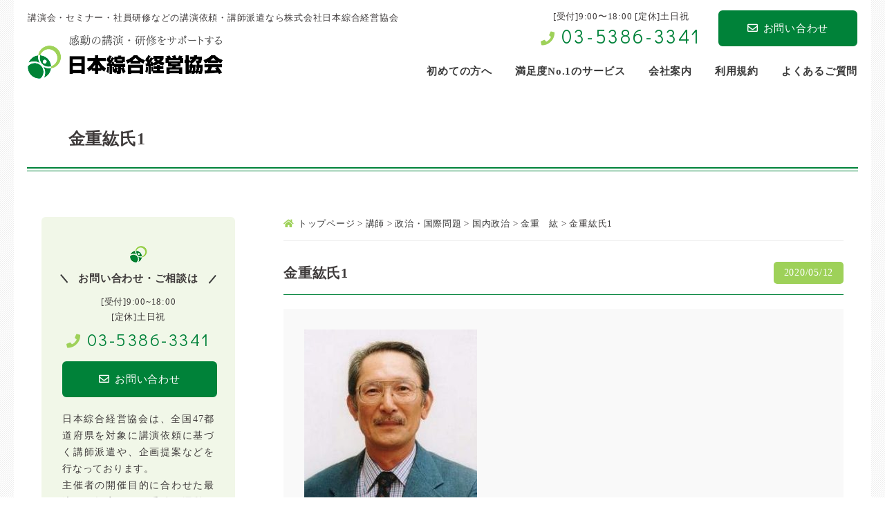

--- FILE ---
content_type: text/html; charset=UTF-8
request_url: https://www.koushihaken.com/member/1205/attachment/%E9%87%91%E9%87%8D%E7%B4%98%E6%B0%8F1/
body_size: 13199
content:
<!doctype html>
<html lang="ja">
<head>
	<meta charset="utf-8">
	
	<meta name="viewport" content="width=device-width,user-scalable=yes">
	<link rel="icon" href="https://www.koushihaken.com/wp-content/themes/sougo-kyoukai/favicon.ico" type="image/x-icon" />
	<link rel="shortcut icon" href="https://www.koushihaken.com/wp-content/themes/sougo-kyoukai/favicon.ico" type="image/x-icon" />

	<!--[if lt IE 9]>
	<script src="//css3-mediaqueries-js.googlecode.com/svn/trunk/css3-mediaqueries.js"></script>
	<![endif]-->

<!-- Google Tag Manager --><script>(function(w,d,s,l,i){w[l]=w[l]||[];w[l].push({'gtm.start':
new Date().getTime(),event:'gtm.js'});var f=d.getElementsByTagName(s)[0],
j=d.createElement(s),dl=l!='dataLayer'?'&l='+l:'';j.async=true;j.src=
'https://www.googletagmanager.com/gtm.js?id='+i+dl;f.parentNode.insertBefore(j,f);
})(window,document,'script','dataLayer','GTM-5JZG3PS');</script>
<!-- End Google Tag Manager -->

	<style>img:is([sizes="auto" i], [sizes^="auto," i]) { contain-intrinsic-size: 3000px 1500px }</style>
	
		<!-- All in One SEO 4.8.1.1 - aioseo.com -->
		<title>金重紘氏1 | 講演依頼、講師派遣なら日本綜合経営協会</title>
	<meta name="robots" content="max-snippet:-1, max-image-preview:large, max-video-preview:-1" />
	<meta name="author" content="nskk"/>
	<link rel="canonical" href="https://www.koushihaken.com/member/1205/attachment/%e9%87%91%e9%87%8d%e7%b4%98%e6%b0%8f1/" />
	<meta name="generator" content="All in One SEO (AIOSEO) 4.8.1.1" />
		<meta property="og:locale" content="ja_JP" />
		<meta property="og:site_name" content="講演依頼、講師派遣なら日本綜合経営協会 | 講演会・セミナー・社員研修などの講演依頼、講師派遣なら株式会社日本綜合経営協会" />
		<meta property="og:type" content="article" />
		<meta property="og:title" content="金重紘氏1 | 講演依頼、講師派遣なら日本綜合経営協会" />
		<meta property="og:url" content="https://www.koushihaken.com/member/1205/attachment/%e9%87%91%e9%87%8d%e7%b4%98%e6%b0%8f1/" />
		<meta property="article:published_time" content="2020-05-12T01:23:42+00:00" />
		<meta property="article:modified_time" content="2020-05-12T01:23:42+00:00" />
		<meta name="twitter:card" content="summary" />
		<meta name="twitter:title" content="金重紘氏1 | 講演依頼、講師派遣なら日本綜合経営協会" />
		<script type="application/ld+json" class="aioseo-schema">
			{"@context":"https:\/\/schema.org","@graph":[{"@type":"BreadcrumbList","@id":"https:\/\/www.koushihaken.com\/member\/1205\/attachment\/%e9%87%91%e9%87%8d%e7%b4%98%e6%b0%8f1\/#breadcrumblist","itemListElement":[{"@type":"ListItem","@id":"https:\/\/www.koushihaken.com\/#listItem","position":1,"name":"\u5bb6","item":"https:\/\/www.koushihaken.com\/","nextItem":{"@type":"ListItem","@id":"https:\/\/www.koushihaken.com\/member\/1205\/attachment\/%e9%87%91%e9%87%8d%e7%b4%98%e6%b0%8f1\/#listItem","name":"\u91d1\u91cd\u7d18\u6c0f1"}},{"@type":"ListItem","@id":"https:\/\/www.koushihaken.com\/member\/1205\/attachment\/%e9%87%91%e9%87%8d%e7%b4%98%e6%b0%8f1\/#listItem","position":2,"name":"\u91d1\u91cd\u7d18\u6c0f1","previousItem":{"@type":"ListItem","@id":"https:\/\/www.koushihaken.com\/#listItem","name":"\u5bb6"}}]},{"@type":"ItemPage","@id":"https:\/\/www.koushihaken.com\/member\/1205\/attachment\/%e9%87%91%e9%87%8d%e7%b4%98%e6%b0%8f1\/#itempage","url":"https:\/\/www.koushihaken.com\/member\/1205\/attachment\/%e9%87%91%e9%87%8d%e7%b4%98%e6%b0%8f1\/","name":"\u91d1\u91cd\u7d18\u6c0f1 | \u8b1b\u6f14\u4f9d\u983c\u3001\u8b1b\u5e2b\u6d3e\u9063\u306a\u3089\u65e5\u672c\u7d9c\u5408\u7d4c\u55b6\u5354\u4f1a","inLanguage":"ja","isPartOf":{"@id":"https:\/\/www.koushihaken.com\/#website"},"breadcrumb":{"@id":"https:\/\/www.koushihaken.com\/member\/1205\/attachment\/%e9%87%91%e9%87%8d%e7%b4%98%e6%b0%8f1\/#breadcrumblist"},"author":{"@id":"https:\/\/www.koushihaken.com\/author\/author1\/#author"},"creator":{"@id":"https:\/\/www.koushihaken.com\/author\/author1\/#author"},"datePublished":"2020-05-12T10:23:42+09:00","dateModified":"2020-05-12T10:23:42+09:00"},{"@type":"Organization","@id":"https:\/\/www.koushihaken.com\/#organization","name":"\u8b1b\u6f14\u4f9d\u983c\u3001\u8b1b\u5e2b\u6d3e\u9063\u306a\u3089\u65e5\u672c\u7d9c\u5408\u7d4c\u55b6\u5354\u4f1a","description":"\u8b1b\u6f14\u4f1a\u30fb\u30bb\u30df\u30ca\u30fc\u30fb\u793e\u54e1\u7814\u4fee\u306a\u3069\u306e\u8b1b\u6f14\u4f9d\u983c\u3001\u8b1b\u5e2b\u6d3e\u9063\u306a\u3089\u682a\u5f0f\u4f1a\u793e\u65e5\u672c\u7d9c\u5408\u7d4c\u55b6\u5354\u4f1a","url":"https:\/\/www.koushihaken.com\/"},{"@type":"Person","@id":"https:\/\/www.koushihaken.com\/author\/author1\/#author","url":"https:\/\/www.koushihaken.com\/author\/author1\/","name":"nskk","image":{"@type":"ImageObject","@id":"https:\/\/www.koushihaken.com\/member\/1205\/attachment\/%e9%87%91%e9%87%8d%e7%b4%98%e6%b0%8f1\/#authorImage","url":"https:\/\/secure.gravatar.com\/avatar\/b96d1e0e56f05ff74110fbfb4ae9e4af5ca2e573b5e1f05aa2c89caea5f39cca?s=96&d=mm&r=g","width":96,"height":96,"caption":"nskk"}},{"@type":"WebSite","@id":"https:\/\/www.koushihaken.com\/#website","url":"https:\/\/www.koushihaken.com\/","name":"\u8b1b\u6f14\u4f9d\u983c\u3001\u8b1b\u5e2b\u6d3e\u9063\u306a\u3089\u65e5\u672c\u7d9c\u5408\u7d4c\u55b6\u5354\u4f1a","description":"\u8b1b\u6f14\u4f1a\u30fb\u30bb\u30df\u30ca\u30fc\u30fb\u793e\u54e1\u7814\u4fee\u306a\u3069\u306e\u8b1b\u6f14\u4f9d\u983c\u3001\u8b1b\u5e2b\u6d3e\u9063\u306a\u3089\u682a\u5f0f\u4f1a\u793e\u65e5\u672c\u7d9c\u5408\u7d4c\u55b6\u5354\u4f1a","inLanguage":"ja","publisher":{"@id":"https:\/\/www.koushihaken.com\/#organization"}}]}
		</script>
		<!-- All in One SEO -->

<link rel='dns-prefetch' href='//yubinbango.github.io' />
<link rel='dns-prefetch' href='//fonts.googleapis.com' />
<link rel='dns-prefetch' href='//use.fontawesome.com' />
<script type="text/javascript">
/* <![CDATA[ */
window._wpemojiSettings = {"baseUrl":"https:\/\/s.w.org\/images\/core\/emoji\/16.0.1\/72x72\/","ext":".png","svgUrl":"https:\/\/s.w.org\/images\/core\/emoji\/16.0.1\/svg\/","svgExt":".svg","source":{"concatemoji":"https:\/\/www.koushihaken.com\/wp-includes\/js\/wp-emoji-release.min.js?ver=d9e083e900f8b1ca4d7dd7fb097856d4"}};
/*! This file is auto-generated */
!function(s,n){var o,i,e;function c(e){try{var t={supportTests:e,timestamp:(new Date).valueOf()};sessionStorage.setItem(o,JSON.stringify(t))}catch(e){}}function p(e,t,n){e.clearRect(0,0,e.canvas.width,e.canvas.height),e.fillText(t,0,0);var t=new Uint32Array(e.getImageData(0,0,e.canvas.width,e.canvas.height).data),a=(e.clearRect(0,0,e.canvas.width,e.canvas.height),e.fillText(n,0,0),new Uint32Array(e.getImageData(0,0,e.canvas.width,e.canvas.height).data));return t.every(function(e,t){return e===a[t]})}function u(e,t){e.clearRect(0,0,e.canvas.width,e.canvas.height),e.fillText(t,0,0);for(var n=e.getImageData(16,16,1,1),a=0;a<n.data.length;a++)if(0!==n.data[a])return!1;return!0}function f(e,t,n,a){switch(t){case"flag":return n(e,"\ud83c\udff3\ufe0f\u200d\u26a7\ufe0f","\ud83c\udff3\ufe0f\u200b\u26a7\ufe0f")?!1:!n(e,"\ud83c\udde8\ud83c\uddf6","\ud83c\udde8\u200b\ud83c\uddf6")&&!n(e,"\ud83c\udff4\udb40\udc67\udb40\udc62\udb40\udc65\udb40\udc6e\udb40\udc67\udb40\udc7f","\ud83c\udff4\u200b\udb40\udc67\u200b\udb40\udc62\u200b\udb40\udc65\u200b\udb40\udc6e\u200b\udb40\udc67\u200b\udb40\udc7f");case"emoji":return!a(e,"\ud83e\udedf")}return!1}function g(e,t,n,a){var r="undefined"!=typeof WorkerGlobalScope&&self instanceof WorkerGlobalScope?new OffscreenCanvas(300,150):s.createElement("canvas"),o=r.getContext("2d",{willReadFrequently:!0}),i=(o.textBaseline="top",o.font="600 32px Arial",{});return e.forEach(function(e){i[e]=t(o,e,n,a)}),i}function t(e){var t=s.createElement("script");t.src=e,t.defer=!0,s.head.appendChild(t)}"undefined"!=typeof Promise&&(o="wpEmojiSettingsSupports",i=["flag","emoji"],n.supports={everything:!0,everythingExceptFlag:!0},e=new Promise(function(e){s.addEventListener("DOMContentLoaded",e,{once:!0})}),new Promise(function(t){var n=function(){try{var e=JSON.parse(sessionStorage.getItem(o));if("object"==typeof e&&"number"==typeof e.timestamp&&(new Date).valueOf()<e.timestamp+604800&&"object"==typeof e.supportTests)return e.supportTests}catch(e){}return null}();if(!n){if("undefined"!=typeof Worker&&"undefined"!=typeof OffscreenCanvas&&"undefined"!=typeof URL&&URL.createObjectURL&&"undefined"!=typeof Blob)try{var e="postMessage("+g.toString()+"("+[JSON.stringify(i),f.toString(),p.toString(),u.toString()].join(",")+"));",a=new Blob([e],{type:"text/javascript"}),r=new Worker(URL.createObjectURL(a),{name:"wpTestEmojiSupports"});return void(r.onmessage=function(e){c(n=e.data),r.terminate(),t(n)})}catch(e){}c(n=g(i,f,p,u))}t(n)}).then(function(e){for(var t in e)n.supports[t]=e[t],n.supports.everything=n.supports.everything&&n.supports[t],"flag"!==t&&(n.supports.everythingExceptFlag=n.supports.everythingExceptFlag&&n.supports[t]);n.supports.everythingExceptFlag=n.supports.everythingExceptFlag&&!n.supports.flag,n.DOMReady=!1,n.readyCallback=function(){n.DOMReady=!0}}).then(function(){return e}).then(function(){var e;n.supports.everything||(n.readyCallback(),(e=n.source||{}).concatemoji?t(e.concatemoji):e.wpemoji&&e.twemoji&&(t(e.twemoji),t(e.wpemoji)))}))}((window,document),window._wpemojiSettings);
/* ]]> */
</script>
<style id='wp-emoji-styles-inline-css' type='text/css'>

	img.wp-smiley, img.emoji {
		display: inline !important;
		border: none !important;
		box-shadow: none !important;
		height: 1em !important;
		width: 1em !important;
		margin: 0 0.07em !important;
		vertical-align: -0.1em !important;
		background: none !important;
		padding: 0 !important;
	}
</style>
<link rel='stylesheet' id='wp-block-library-css' href='https://www.koushihaken.com/wp-includes/css/dist/block-library/style.min.css?ver=d9e083e900f8b1ca4d7dd7fb097856d4' type='text/css' media='all' />
<style id='classic-theme-styles-inline-css' type='text/css'>
/*! This file is auto-generated */
.wp-block-button__link{color:#fff;background-color:#32373c;border-radius:9999px;box-shadow:none;text-decoration:none;padding:calc(.667em + 2px) calc(1.333em + 2px);font-size:1.125em}.wp-block-file__button{background:#32373c;color:#fff;text-decoration:none}
</style>
<style id='global-styles-inline-css' type='text/css'>
:root{--wp--preset--aspect-ratio--square: 1;--wp--preset--aspect-ratio--4-3: 4/3;--wp--preset--aspect-ratio--3-4: 3/4;--wp--preset--aspect-ratio--3-2: 3/2;--wp--preset--aspect-ratio--2-3: 2/3;--wp--preset--aspect-ratio--16-9: 16/9;--wp--preset--aspect-ratio--9-16: 9/16;--wp--preset--color--black: #000000;--wp--preset--color--cyan-bluish-gray: #abb8c3;--wp--preset--color--white: #ffffff;--wp--preset--color--pale-pink: #f78da7;--wp--preset--color--vivid-red: #cf2e2e;--wp--preset--color--luminous-vivid-orange: #ff6900;--wp--preset--color--luminous-vivid-amber: #fcb900;--wp--preset--color--light-green-cyan: #7bdcb5;--wp--preset--color--vivid-green-cyan: #00d084;--wp--preset--color--pale-cyan-blue: #8ed1fc;--wp--preset--color--vivid-cyan-blue: #0693e3;--wp--preset--color--vivid-purple: #9b51e0;--wp--preset--gradient--vivid-cyan-blue-to-vivid-purple: linear-gradient(135deg,rgba(6,147,227,1) 0%,rgb(155,81,224) 100%);--wp--preset--gradient--light-green-cyan-to-vivid-green-cyan: linear-gradient(135deg,rgb(122,220,180) 0%,rgb(0,208,130) 100%);--wp--preset--gradient--luminous-vivid-amber-to-luminous-vivid-orange: linear-gradient(135deg,rgba(252,185,0,1) 0%,rgba(255,105,0,1) 100%);--wp--preset--gradient--luminous-vivid-orange-to-vivid-red: linear-gradient(135deg,rgba(255,105,0,1) 0%,rgb(207,46,46) 100%);--wp--preset--gradient--very-light-gray-to-cyan-bluish-gray: linear-gradient(135deg,rgb(238,238,238) 0%,rgb(169,184,195) 100%);--wp--preset--gradient--cool-to-warm-spectrum: linear-gradient(135deg,rgb(74,234,220) 0%,rgb(151,120,209) 20%,rgb(207,42,186) 40%,rgb(238,44,130) 60%,rgb(251,105,98) 80%,rgb(254,248,76) 100%);--wp--preset--gradient--blush-light-purple: linear-gradient(135deg,rgb(255,206,236) 0%,rgb(152,150,240) 100%);--wp--preset--gradient--blush-bordeaux: linear-gradient(135deg,rgb(254,205,165) 0%,rgb(254,45,45) 50%,rgb(107,0,62) 100%);--wp--preset--gradient--luminous-dusk: linear-gradient(135deg,rgb(255,203,112) 0%,rgb(199,81,192) 50%,rgb(65,88,208) 100%);--wp--preset--gradient--pale-ocean: linear-gradient(135deg,rgb(255,245,203) 0%,rgb(182,227,212) 50%,rgb(51,167,181) 100%);--wp--preset--gradient--electric-grass: linear-gradient(135deg,rgb(202,248,128) 0%,rgb(113,206,126) 100%);--wp--preset--gradient--midnight: linear-gradient(135deg,rgb(2,3,129) 0%,rgb(40,116,252) 100%);--wp--preset--font-size--small: 13px;--wp--preset--font-size--medium: 20px;--wp--preset--font-size--large: 36px;--wp--preset--font-size--x-large: 42px;--wp--preset--spacing--20: 0.44rem;--wp--preset--spacing--30: 0.67rem;--wp--preset--spacing--40: 1rem;--wp--preset--spacing--50: 1.5rem;--wp--preset--spacing--60: 2.25rem;--wp--preset--spacing--70: 3.38rem;--wp--preset--spacing--80: 5.06rem;--wp--preset--shadow--natural: 6px 6px 9px rgba(0, 0, 0, 0.2);--wp--preset--shadow--deep: 12px 12px 50px rgba(0, 0, 0, 0.4);--wp--preset--shadow--sharp: 6px 6px 0px rgba(0, 0, 0, 0.2);--wp--preset--shadow--outlined: 6px 6px 0px -3px rgba(255, 255, 255, 1), 6px 6px rgba(0, 0, 0, 1);--wp--preset--shadow--crisp: 6px 6px 0px rgba(0, 0, 0, 1);}:where(.is-layout-flex){gap: 0.5em;}:where(.is-layout-grid){gap: 0.5em;}body .is-layout-flex{display: flex;}.is-layout-flex{flex-wrap: wrap;align-items: center;}.is-layout-flex > :is(*, div){margin: 0;}body .is-layout-grid{display: grid;}.is-layout-grid > :is(*, div){margin: 0;}:where(.wp-block-columns.is-layout-flex){gap: 2em;}:where(.wp-block-columns.is-layout-grid){gap: 2em;}:where(.wp-block-post-template.is-layout-flex){gap: 1.25em;}:where(.wp-block-post-template.is-layout-grid){gap: 1.25em;}.has-black-color{color: var(--wp--preset--color--black) !important;}.has-cyan-bluish-gray-color{color: var(--wp--preset--color--cyan-bluish-gray) !important;}.has-white-color{color: var(--wp--preset--color--white) !important;}.has-pale-pink-color{color: var(--wp--preset--color--pale-pink) !important;}.has-vivid-red-color{color: var(--wp--preset--color--vivid-red) !important;}.has-luminous-vivid-orange-color{color: var(--wp--preset--color--luminous-vivid-orange) !important;}.has-luminous-vivid-amber-color{color: var(--wp--preset--color--luminous-vivid-amber) !important;}.has-light-green-cyan-color{color: var(--wp--preset--color--light-green-cyan) !important;}.has-vivid-green-cyan-color{color: var(--wp--preset--color--vivid-green-cyan) !important;}.has-pale-cyan-blue-color{color: var(--wp--preset--color--pale-cyan-blue) !important;}.has-vivid-cyan-blue-color{color: var(--wp--preset--color--vivid-cyan-blue) !important;}.has-vivid-purple-color{color: var(--wp--preset--color--vivid-purple) !important;}.has-black-background-color{background-color: var(--wp--preset--color--black) !important;}.has-cyan-bluish-gray-background-color{background-color: var(--wp--preset--color--cyan-bluish-gray) !important;}.has-white-background-color{background-color: var(--wp--preset--color--white) !important;}.has-pale-pink-background-color{background-color: var(--wp--preset--color--pale-pink) !important;}.has-vivid-red-background-color{background-color: var(--wp--preset--color--vivid-red) !important;}.has-luminous-vivid-orange-background-color{background-color: var(--wp--preset--color--luminous-vivid-orange) !important;}.has-luminous-vivid-amber-background-color{background-color: var(--wp--preset--color--luminous-vivid-amber) !important;}.has-light-green-cyan-background-color{background-color: var(--wp--preset--color--light-green-cyan) !important;}.has-vivid-green-cyan-background-color{background-color: var(--wp--preset--color--vivid-green-cyan) !important;}.has-pale-cyan-blue-background-color{background-color: var(--wp--preset--color--pale-cyan-blue) !important;}.has-vivid-cyan-blue-background-color{background-color: var(--wp--preset--color--vivid-cyan-blue) !important;}.has-vivid-purple-background-color{background-color: var(--wp--preset--color--vivid-purple) !important;}.has-black-border-color{border-color: var(--wp--preset--color--black) !important;}.has-cyan-bluish-gray-border-color{border-color: var(--wp--preset--color--cyan-bluish-gray) !important;}.has-white-border-color{border-color: var(--wp--preset--color--white) !important;}.has-pale-pink-border-color{border-color: var(--wp--preset--color--pale-pink) !important;}.has-vivid-red-border-color{border-color: var(--wp--preset--color--vivid-red) !important;}.has-luminous-vivid-orange-border-color{border-color: var(--wp--preset--color--luminous-vivid-orange) !important;}.has-luminous-vivid-amber-border-color{border-color: var(--wp--preset--color--luminous-vivid-amber) !important;}.has-light-green-cyan-border-color{border-color: var(--wp--preset--color--light-green-cyan) !important;}.has-vivid-green-cyan-border-color{border-color: var(--wp--preset--color--vivid-green-cyan) !important;}.has-pale-cyan-blue-border-color{border-color: var(--wp--preset--color--pale-cyan-blue) !important;}.has-vivid-cyan-blue-border-color{border-color: var(--wp--preset--color--vivid-cyan-blue) !important;}.has-vivid-purple-border-color{border-color: var(--wp--preset--color--vivid-purple) !important;}.has-vivid-cyan-blue-to-vivid-purple-gradient-background{background: var(--wp--preset--gradient--vivid-cyan-blue-to-vivid-purple) !important;}.has-light-green-cyan-to-vivid-green-cyan-gradient-background{background: var(--wp--preset--gradient--light-green-cyan-to-vivid-green-cyan) !important;}.has-luminous-vivid-amber-to-luminous-vivid-orange-gradient-background{background: var(--wp--preset--gradient--luminous-vivid-amber-to-luminous-vivid-orange) !important;}.has-luminous-vivid-orange-to-vivid-red-gradient-background{background: var(--wp--preset--gradient--luminous-vivid-orange-to-vivid-red) !important;}.has-very-light-gray-to-cyan-bluish-gray-gradient-background{background: var(--wp--preset--gradient--very-light-gray-to-cyan-bluish-gray) !important;}.has-cool-to-warm-spectrum-gradient-background{background: var(--wp--preset--gradient--cool-to-warm-spectrum) !important;}.has-blush-light-purple-gradient-background{background: var(--wp--preset--gradient--blush-light-purple) !important;}.has-blush-bordeaux-gradient-background{background: var(--wp--preset--gradient--blush-bordeaux) !important;}.has-luminous-dusk-gradient-background{background: var(--wp--preset--gradient--luminous-dusk) !important;}.has-pale-ocean-gradient-background{background: var(--wp--preset--gradient--pale-ocean) !important;}.has-electric-grass-gradient-background{background: var(--wp--preset--gradient--electric-grass) !important;}.has-midnight-gradient-background{background: var(--wp--preset--gradient--midnight) !important;}.has-small-font-size{font-size: var(--wp--preset--font-size--small) !important;}.has-medium-font-size{font-size: var(--wp--preset--font-size--medium) !important;}.has-large-font-size{font-size: var(--wp--preset--font-size--large) !important;}.has-x-large-font-size{font-size: var(--wp--preset--font-size--x-large) !important;}
:where(.wp-block-post-template.is-layout-flex){gap: 1.25em;}:where(.wp-block-post-template.is-layout-grid){gap: 1.25em;}
:where(.wp-block-columns.is-layout-flex){gap: 2em;}:where(.wp-block-columns.is-layout-grid){gap: 2em;}
:root :where(.wp-block-pullquote){font-size: 1.5em;line-height: 1.6;}
</style>
<link rel='stylesheet' id='contact-form-7-css' href='https://www.koushihaken.com/wp-content/plugins/contact-form-7/includes/css/styles.css?ver=6.0.6' type='text/css' media='all' />
<link rel='stylesheet' id='walcf7-datepicker-css-css' href='https://www.koushihaken.com/wp-content/plugins/date-time-picker-for-contact-form-7/assets/css/jquery.datetimepicker.min.css?ver=1.0.0' type='text/css' media='all' />
<link rel='stylesheet' id='wp-pagenavi-css' href='https://www.koushihaken.com/wp-content/plugins/wp-pagenavi/pagenavi-css.css?ver=2.70' type='text/css' media='all' />
<link rel='stylesheet' id='reset-css' href='https://www.koushihaken.com/wp-content/themes/sougo-kyoukai/css/reset.css?ver=d9e083e900f8b1ca4d7dd7fb097856d4' type='text/css' media='all' />
<link rel='stylesheet' id='style-css' href='https://www.koushihaken.com/wp-content/themes/sougo-kyoukai/style.css?ver=d9e083e900f8b1ca4d7dd7fb097856d4' type='text/css' media='all' />
<link rel='stylesheet' id='sp_common-css' href='https://www.koushihaken.com/wp-content/themes/sougo-kyoukai/css/sp_common.css?ver=d9e083e900f8b1ca4d7dd7fb097856d4' type='text/css' media='all' />
<link rel='stylesheet' id='sp-css' href='https://www.koushihaken.com/wp-content/themes/sougo-kyoukai/css/sp.css?ver=d9e083e900f8b1ca4d7dd7fb097856d4' type='text/css' media='all' />
<link rel='stylesheet' id='top-css' href='https://www.koushihaken.com/wp-content/themes/sougo-kyoukai/css/top.css?ver=d9e083e900f8b1ca4d7dd7fb097856d4' type='text/css' media='all' />
<link rel='stylesheet' id='header-css' href='https://www.koushihaken.com/wp-content/themes/sougo-kyoukai/css/header.css?ver=d9e083e900f8b1ca4d7dd7fb097856d4' type='text/css' media='all' />
<link rel='stylesheet' id='footer-css' href='https://www.koushihaken.com/wp-content/themes/sougo-kyoukai/css/footer.css?ver=d9e083e900f8b1ca4d7dd7fb097856d4' type='text/css' media='all' />
<link rel='stylesheet' id='left-css' href='https://www.koushihaken.com/wp-content/themes/sougo-kyoukai/css/left.css?ver=d9e083e900f8b1ca4d7dd7fb097856d4' type='text/css' media='all' />
<link rel='stylesheet' id='right-css' href='https://www.koushihaken.com/wp-content/themes/sougo-kyoukai/css/right.css?ver=d9e083e900f8b1ca4d7dd7fb097856d4' type='text/css' media='all' />
<link rel='stylesheet' id='google-fonts-css' href='//fonts.googleapis.com/css?family=Didact+Gothic&#038;display=swap&#038;ver=6.8.3' type='text/css' media='all' />
<link rel='stylesheet' id='fontawesome-css' href='//use.fontawesome.com/releases/v5.7.2/css/all.css?ver=d9e083e900f8b1ca4d7dd7fb097856d4' type='text/css' media='all' />
<link rel='stylesheet' id='mCustomScrollbar-css' href='https://www.koushihaken.com/wp-content/themes/sougo-kyoukai/js/mCustomScrollbar/jquery.mCustomScrollbar.css?ver=d9e083e900f8b1ca4d7dd7fb097856d4' type='text/css' media='all' />
<script type="text/javascript" src="https://www.koushihaken.com/wp-content/themes/sougo-kyoukai/js/jquery-1.12.0.min.js?ver=d9e083e900f8b1ca4d7dd7fb097856d4" id="jquery-js"></script>
<script type="text/javascript" src="https://www.koushihaken.com/wp-content/themes/sougo-kyoukai/js/custom.js?ver=d9e083e900f8b1ca4d7dd7fb097856d4" id="custom-js"></script>
<script type="text/javascript" src="https://www.koushihaken.com/wp-content/themes/sougo-kyoukai/js/member-search.js?ver=d9e083e900f8b1ca4d7dd7fb097856d4" id="member-search-js"></script>
<script type="text/javascript" src="https://www.koushihaken.com/wp-content/themes/sougo-kyoukai/js/rollover.js?ver=d9e083e900f8b1ca4d7dd7fb097856d4" id="rollover-js"></script>
<script type="text/javascript" src="https://www.koushihaken.com/wp-content/themes/sougo-kyoukai/js/smoothScroll.js?ver=d9e083e900f8b1ca4d7dd7fb097856d4" id="smoothScroll-js"></script>
<script type="text/javascript" src="https://www.koushihaken.com/wp-content/themes/sougo-kyoukai/js/spMenu.js?ver=d9e083e900f8b1ca4d7dd7fb097856d4" id="spMenu-js"></script>
<script type="text/javascript" src="https://www.koushihaken.com/wp-content/themes/sougo-kyoukai/js/pagetop.js?ver=d9e083e900f8b1ca4d7dd7fb097856d4" id="pagetop-js"></script>
<script type="text/javascript" src="https://www.koushihaken.com/wp-content/themes/sougo-kyoukai/js/mCustomScrollbar/jquery.mCustomScrollbar.js?ver=d9e083e900f8b1ca4d7dd7fb097856d4" id="mCustomScrollbar-js"></script>
<script type="text/javascript" src="//yubinbango.github.io/yubinbango/yubinbango.js?ver=d9e083e900f8b1ca4d7dd7fb097856d4" id="yubinbango-js"></script>
<link rel="https://api.w.org/" href="https://www.koushihaken.com/wp-json/" /><link rel="alternate" title="JSON" type="application/json" href="https://www.koushihaken.com/wp-json/wp/v2/media/4930" /><link rel="alternate" title="oEmbed (JSON)" type="application/json+oembed" href="https://www.koushihaken.com/wp-json/oembed/1.0/embed?url=https%3A%2F%2Fwww.koushihaken.com%2Fmember%2F1205%2Fattachment%2F%25e9%2587%2591%25e9%2587%258d%25e7%25b4%2598%25e6%25b0%258f1%2F" />
<link rel="alternate" title="oEmbed (XML)" type="text/xml+oembed" href="https://www.koushihaken.com/wp-json/oembed/1.0/embed?url=https%3A%2F%2Fwww.koushihaken.com%2Fmember%2F1205%2Fattachment%2F%25e9%2587%2591%25e9%2587%258d%25e7%25b4%2598%25e6%25b0%258f1%2F&#038;format=xml" />
</head>

<body data-rsssl=1 id="wrapper">
<!-- Google Tag Manager (noscript) --><noscript><iframe src="https://www.googletagmanager.com/ns.html?id=GTM-5JZG3PS"
height="0" width="0" style="display:none;visibility:hidden"></iframe></noscript>
<!-- End Google Tag Manager (noscript) -->

<div id="container">

		<header>
			<div class="inner clearfix">
					<h1><a href="/"><img src="https://www.koushihaken.com/wp-content/themes/sougo-kyoukai/images/logo.png" alt="講演会・セミナー・社員研修などの講演依頼、講師派遣なら株式会社日本綜合経営協会"></a></h1>
					<p class="header_catch">講演会・セミナー・社員研修などの講演依頼・講師派遣なら株式会社日本綜合経営協会</p>
					<ul class="header_info clearfix">
						<li class="header_tel">
							<dl>
								<dt>[受付]9:00〜18:00 [定休]土日祝</dt>
								<!-- オリジナル→[受付時間]9:00~18:00 [定休日]土日祝日 -->
								<dd><i class="fas fa-phone"></i><a href="tel:03-5386-3341">03-5386-3341</a></dd>
							</dl>
						</li>
						<li class="header_mail"><a href="/form"><i class="far fa-envelope"></i>お問い合わせ</a></li>
					</ul>
			</div>

			<nav><!-- ↓PCのナビここから↓ -->
				<ul class="clearfix">
					<li><a href="/guide"><span>初めての方へ</span></a></li>
					<li><a href="/about"><span>満足度No.1のサービス</span></a></li>
					<li><a href="/company"><span>会社案内</span></a></li>
					<li><a href="/policy"><span>利用規約</span></a></li>
					<li><a href="/qa"><span>よくあるご質問</span></a></li>
				</ul>
			</nav><!-- ↑PCのナビここまで↑ -->
		</header>

		<div class="sp_navi sp"><!-- ↓スマホのナビここから↓ -->
			<h1><a href="/"><span><img src="https://www.koushihaken.com/wp-content/themes/sougo-kyoukai/images/logo.png" alt="日本綜合経営協会"></span></a></h1>
		<dl>
			<dt> <a> <span></span> <span></span> <span></span> </a> </dt>
			<dd>
				<ul class="sp_link clearfix">
					<li><a href="/"><i class="fa fa-angle-right"></i>ホーム</a></li>
					<li><a href="/guide"><i class="fa fa-angle-right"></i>初めての方へ</a></li>
					<li><a href="/about"><i class="fa fa-angle-right"></i>満足度No.1のサービス</a></li>
					<li><a href="/company"><i class="fa fa-angle-right"></i>会社案内</a></li>
					<li><a href="/policy"><i class="fa fa-angle-right"></i>利用規約</a></li>
					<li><a href="/qa"><i class="fa fa-angle-right"></i>よくあるご質問</a></li>
				</ul>
			</dd>
		</dl>
		</div><!-- ↑スマホのナビここまで↑ -->

<div id="mainvisual"><h2>金重紘氏1</h2></div>

<main class="clearfix">

	<div id="contents_right">

					<div class="breadcrumbs">
				<p><!-- Breadcrumb NavXT 6.4.0 -->
<span property="itemListElement" typeof="ListItem"><a property="item" typeof="WebPage" title="Go to 講演依頼、講師派遣なら日本綜合経営協会." href="https://www.koushihaken.com" class="home" ><span property="name"><i class="fas fa-home"></i>トップページ</span></a><meta property="position" content="1"></span> &gt; <span property="itemListElement" typeof="ListItem"><a property="item" typeof="WebPage" title="Go to 講師." href="https://www.koushihaken.com/member/" class="post post-member-archive" ><span property="name">講師</span></a><meta property="position" content="2"></span> &gt; <span property="itemListElement" typeof="ListItem"><a property="item" typeof="WebPage" title="Go to the 政治・国際問題 テーマ archives." href="https://www.koushihaken.com/member/theme/pc1/?post_type=attachment" class="taxonomy theme" ><span property="name">政治・国際問題</span></a><meta property="position" content="3"></span> &gt; <span property="itemListElement" typeof="ListItem"><a property="item" typeof="WebPage" title="Go to the 国内政治 テーマ archives." href="https://www.koushihaken.com/member/theme/pc1/cc1/?post_type=attachment" class="taxonomy theme" ><span property="name">国内政治</span></a><meta property="position" content="4"></span> &gt; <span property="itemListElement" typeof="ListItem"><a property="item" typeof="WebPage" title="Go to 金重　紘." href="https://www.koushihaken.com/member/1205/" class="post post-member" ><span property="name">金重　紘</span></a><meta property="position" content="5"></span> &gt; <span class="post post-attachment current-item">金重紘氏1</span></p>
			</div>

			
				<section class="archive_wrap clearfix"> <!-- 講演レポートならクラス名を追加する（東内） -->
					<h3>金重紘氏1<em>2020/05/12</em></h3>
					<div class="text clearfix">
												<p class="attachment"><a href='https://www.koushihaken.com/wp-content/uploads/金重紘氏1-3.jpg'><img fetchpriority="high" decoding="async" width="250" height="300" src="https://www.koushihaken.com/wp-content/uploads/金重紘氏1-3-250x300.jpg" class="attachment-medium size-medium" alt="" srcset="https://www.koushihaken.com/wp-content/uploads/金重紘氏1-3-250x300.jpg 250w, https://www.koushihaken.com/wp-content/uploads/金重紘氏1-3.jpg 266w" sizes="(max-width: 250px) 100vw, 250px" /></a></p>
					</div>
				</section>

			
			
		
		<div class="contents_right_footer">
	<p class="crf_ico"><img src="https://www.koushihaken.com/wp-content/themes/sougo-kyoukai/images/top_ico01.png"></p>
	<p class="crf_catch">お問い合わせ・ご相談は</p>
	<dl>
		<dt><i class="fas fa-phone-square"></i><a href="tel:03-5386-3341">03-5386-3341</a></dt>
		<dd>[受付]9:00~18:00 [定休]土日祝</dd>
		<!-- オリジナル→[受付時間]9:00~18:00 [定休日]土日祝日 -->
	</dl>
	<p class="crf_mail"><a href="/form"><i class="far fa-envelope"></i>お問い合わせ・ご相談はこちら</a></p>
	<div class="crf_text">
		<p>講師派遣業50年の豊富な経験とノウハウをもとに、講演の目的に合わせた「Web検索だけでは得られない講師情報」をご提供します。講師を選ぶ前に、ぜひ⼀度<a href="/form">ご相談</a>ください</p>
	</div>
</div>

	</div>

	<div id="contents_left">
	<p class="cl_ico"><img src="https://www.koushihaken.com/wp-content/themes/sougo-kyoukai/images/top_ico01.png"></p>
	<p class="cl_catch">お問い合わせ・ご相談は</p>
	<dl>
		<dt>[受付]9:00~18:00<br/>[定休]土日祝</dt>
		<!-- オリジナル→[受付時間]9:00~18:00<br> [定休日]土日祝日 -->
		<dd><i class="fas fa-phone"></i><a href="tel:03-5386-3341">03-5386-3341</a></dd>
	</dl>
	<p class="cl_mail"><a href="/form"><i class="far fa-envelope"></i>お問い合わせ</a></p>
	<div class="cl_text">
	<p>日本綜合経営協会は、全国47都道府県を対象に講演依頼に基づく講師派遣や、企画提案などを行なっております。<br>
	主催者の開催目的に合わせた最適なご提案から、手続き運営サポートまで。業歴50年、経験豊かな当社スタッフにトータルでおまかせください。</p>
	</div>

	<h3><i class="fas fa-search"></i>講師検索</h3>

	<form id="subSearch" method="GET" action="/">
		<input type="hidden" name="s" value="s">
		<div class="left_search_btn">
			<button type="submit" value="">現在の条件で検索する</button>
		</div>

		<dl class="left_search01">
			<dt><i class="fas fa-check"></i>講師名・キーワード</dt>
			<dd><label class="ef"><input type="text" name="keyword" placeholder="おなまえ　たろう　経済"></label></dd>
		</dl>

				
				 
					<dl class="left_search02">
				<dt><i class="fas fa-check"></i>出身・ゆかり</dt>
				<dd>
					<div class="select-wrap">
						<select name="birthplaces">
							<option value="">選択してください</option>
															<option value="st1">北海道</option>
															<option value="st2">青森県</option>
															<option value="st3">岩手県</option>
															<option value="st4">宮城県</option>
															<option value="st5">秋田県</option>
															<option value="st6">山形県</option>
															<option value="st7">福島県</option>
															<option value="st8">茨城県</option>
															<option value="st9">栃木県</option>
															<option value="st10">群馬県</option>
															<option value="st11">埼玉県</option>
															<option value="st12">千葉県</option>
															<option value="st13">東京都</option>
															<option value="st14">神奈川県</option>
															<option value="st15">新潟県</option>
															<option value="st16">富山県</option>
															<option value="st17">石川県</option>
															<option value="st18">福井県</option>
															<option value="st19">山梨県</option>
															<option value="st20">長野県</option>
															<option value="st21">岐阜県</option>
															<option value="st22">静岡県</option>
															<option value="st23">愛知県</option>
															<option value="st24">三重県</option>
															<option value="st25">滋賀県</option>
															<option value="st26">京都府</option>
															<option value="st27">大阪府</option>
															<option value="st28">兵庫県</option>
															<option value="st29">奈良県</option>
															<option value="st30">和歌山県</option>
															<option value="st31">鳥取県</option>
															<option value="st32">島根県</option>
															<option value="st33">岡山県</option>
															<option value="st34">広島県</option>
															<option value="st35">山口県</option>
															<option value="st36">徳島県</option>
															<option value="st37">香川県</option>
															<option value="st38">愛媛県</option>
															<option value="st39">高知県</option>
															<option value="st40">福岡県</option>
															<option value="st41">佐賀県</option>
															<option value="st42">長崎県</option>
															<option value="st43">熊本県</option>
															<option value="st44">大分県</option>
															<option value="st45">宮崎県</option>
															<option value="st46">鹿児島県</option>
															<option value="st47">沖縄県</option>
															<option value="st48">海外</option>
															<option value="%e5%b2%a1%e5%b1%b1%e7%9c%8c%ef%bc%8f%e5%8c%97%e6%b5%b7%e9%81%93">岡山県／北海道</option>
															<option value="%e3%82%a2%e3%83%a1%e3%83%aa%e3%82%ab%e5%90%88%e8%a1%86%e5%9b%bd">アメリカ合衆国</option>
															<option value="%e4%b8%ad%e5%9b%bd">中国</option>
															<option value="%e3%83%8f%e3%83%b3%e3%82%ac%e3%83%aa%e3%83%bc">ハンガリー</option>
															<option value="%e3%82%a2%e3%83%a1%e3%83%aa%e3%82%ab%e5%90%88%e8%a1%86%e5%9b%bd%e3%80%81%e7%be%a4%e9%a6%ac%e7%9c%8c">アメリカ合衆国、群馬県</option>
															<option value="%e3%83%81%e3%83%99%e3%83%83%e3%83%88">チベット</option>
															<option value="%e3%82%aa%e3%83%bc%e3%82%b9%e3%83%88%e3%83%a9%e3%83%aa%e3%82%a2">オーストラリア</option>
															<option value="%e3%83%95%e3%83%a9%e3%83%b3%e3%82%b9">フランス</option>
															<option value="%e3%83%ac%e3%83%90%e3%83%8e%e3%83%b3">レバノン</option>
															<option value="%e5%8f%b0%e6%b9%be">台湾</option>
															<option value="%e3%83%96%e3%83%a9%e3%82%b8%e3%83%ab">ブラジル</option>
															<option value="%e3%82%b9%e3%82%a6%e3%82%a7%e3%83%bc%e3%83%87%e3%83%b3">スウェーデン</option>
															<option value="%e3%82%aa%e3%83%a9%e3%83%b3%e3%83%80">オランダ</option>
													</select>
					</div>
				</dd>
			</dl>
		
				
			<dl class="left_search03">
				<dt><i class="fas fa-check"></i>性別</dt>
				<dd>
					<div class="select-wrap">
						<select name="sexes">
							<option value="">選択してください</option>
															<option value="se1">男性</option>
															<option value="se2">女性</option>
															<option value="se3">その他</option>
													</select>
					</div>
				</dd>
			</dl>
		
		<dl class="left_search04">
			<dt><i class="fas fa-check"></i>ジャンル
				<input type="radio" class="parent-theme reset_btn_left" name="themes" value="">
			</dt>
			<dd class="clearfix">
				<div class="radio-wrap mcs-y">
																							<label><input type="radio" class="parent-theme" name="themes" value="pc1"><span>政治・国際問題</span></label>
																				<label><input type="radio" class="parent-theme" name="themes" value="pc2"><span>経済・金融・税</span></label>
																				<label><input type="radio" class="parent-theme" name="themes" value="pc3"><span>社会問題</span></label>
																				<label><input type="radio" class="parent-theme" name="themes" value="pc4"><span>経営実践</span></label>
																				<label><input type="radio" class="parent-theme" name="themes" value="pc5"><span>経営改革</span></label>
																				<label><input type="radio" class="parent-theme" name="themes" value="pc6"><span>人材育成</span></label>
																				<label><input type="radio" class="parent-theme" name="themes" value="pc7"><span>マーケティング</span></label>
																				<label><input type="radio" class="parent-theme" name="themes" value="pc8"><span>人権・ダイバーシティ・働き方改革</span></label>
																				<label><input type="radio" class="parent-theme" name="themes" value="pc9"><span>リスクマネジメント・人事・労務・法</span></label>
																				<label><input type="radio" class="parent-theme" name="themes" value="pc10"><span>AI（人工知能）・IoT・ICT・先端技術</span></label>
																				<label><input type="radio" class="parent-theme" name="themes" value="pc11"><span>建設・建築・不動産</span></label>
																				<label><input type="radio" class="parent-theme" name="themes" value="pc12"><span>健康・食生活</span></label>
																				<label><input type="radio" class="parent-theme" name="themes" value="pc13"><span>スポーツ</span></label>
																				<label><input type="radio" class="parent-theme" name="themes" value="pc14"><span>ライフスタイル</span></label>
																				<label><input type="radio" class="parent-theme" name="themes" value="pc15"><span>コミュニケーション・話し方</span></label>
																				<label><input type="radio" class="parent-theme" name="themes" value="pc16"><span>社会福祉</span></label>
																				<label><input type="radio" class="parent-theme" name="themes" value="pc17"><span>気象・防災・減災</span></label>
																				<label><input type="radio" class="parent-theme" name="themes" value="pc18"><span>学校・教育</span></label>
																				<label><input type="radio" class="parent-theme" name="themes" value="pc19"><span>文化・教養・科学</span></label>
																				<label><input type="radio" class="parent-theme" name="themes" value="pc20"><span>キャスター・アナウンサー</span></label>
																				<label><input type="radio" class="parent-theme" name="themes" value="pc21"><span>俳優・タレント・モデル</span></label>
																				<label><input type="radio" class="parent-theme" name="themes" value="pc22"><span>トークショー</span></label>
																				<label><input type="radio" class="parent-theme" name="themes" value="pc23"><span>落語・講談・色物</span></label>
																				<label><input type="radio" class="parent-theme" name="themes" value="pc24"><span>安全大会</span></label>
																	</div>
				<div class="radio-wrap mcs-y">
											<div class="pc1 child-theme" style="display:none;">
																													<label><input type="radio" name="themes" value="cc1"><span>国内政治</span></label>
														<label><input type="radio" name="themes" value="cc2"><span>国際情勢</span></label>
														<label><input type="radio" name="themes" value="cc3"><span>外交・防衛</span></label>
													</div>
											<div class="pc2 child-theme" style="display:none;">
																													<label><input type="radio" name="themes" value="cc4"><span>経済</span></label>
														<label><input type="radio" name="themes" value="cc5"><span>金融</span></label>
														<label><input type="radio" name="themes" value="cc6"><span>税制・税理士</span></label>
													</div>
											<div class="pc3 child-theme" style="display:none;">
																													<label><input type="radio" name="themes" value="cc7"><span>地域活性・地方創生</span></label>
														<label><input type="radio" name="themes" value="cc8"><span>SDGs</span></label>
														<label><input type="radio" name="themes" value="cc9"><span>エネルギー・環境問題</span></label>
														<label><input type="radio" name="themes" value="cc10"><span>その他（社会問題）</span></label>
													</div>
											<div class="pc4 child-theme" style="display:none;">
																													<label><input type="radio" name="themes" value="cc11"><span>現役経営者</span></label>
														<label><input type="radio" name="themes" value="cc12"><span>元経営者</span></label>
														<label><input type="radio" name="themes" value="cc91"><span>起業家</span></label>
													</div>
											<div class="pc5 child-theme" style="display:none;">
																													<label><input type="radio" name="themes" value="cc13"><span>イノベーション</span></label>
														<label><input type="radio" name="themes" value="cc14"><span>マネジメント</span></label>
														<label><input type="radio" name="themes" value="cc15"><span>事業承継・M&amp;A</span></label>
														<label><input type="radio" name="themes" value="cc16"><span>生産・ものづくり</span></label>
														<label><input type="radio" name="themes" value="cc92"><span>小売・流通</span></label>
														<label><input type="radio" name="themes" value="cc17"><span>物流</span></label>
														<label><input type="radio" name="themes" value="cc18"><span>コンサルティング</span></label>
														<label><input type="radio" name="themes" value="cc93"><span>経営学</span></label>
														<label><input type="radio" name="themes" value="cc94"><span>ブランディング</span></label>
													</div>
											<div class="pc6 child-theme" style="display:none;">
																													<label><input type="radio" name="themes" value="cc20"><span>接客・接遇・マナー・CS</span></label>
														<label><input type="radio" name="themes" value="cc19"><span>社内研修</span></label>
														<label><input type="radio" name="themes" value="cc21"><span>リーダーシップ</span></label>
														<label><input type="radio" name="themes" value="cc22"><span>モチベーション</span></label>
														<label><input type="radio" name="themes" value="cc23"><span>営業・販売</span></label>
														<label><input type="radio" name="themes" value="cc95"><span>自己啓発</span></label>
														<label><input type="radio" name="themes" value="cc96"><span>キャリア</span></label>
													</div>
											<div class="pc7 child-theme" style="display:none;">
																													<label><input type="radio" name="themes" value="cc27"><span>マーケティング（一般）</span></label>
														<label><input type="radio" name="themes" value="cc26"><span>マーケティング（デジタル）</span></label>
														<label><input type="radio" name="themes" value="cc24"><span>商品開発</span></label>
														<label><input type="radio" name="themes" value="cc25"><span>消費者動向</span></label>
													</div>
											<div class="pc8 child-theme" style="display:none;">
																													<label><input type="radio" name="themes" value="cc29"><span>働き方改革</span></label>
														<label><input type="radio" name="themes" value="cc30"><span>ダイバーシティ</span></label>
														<label><input type="radio" name="themes" value="cc28"><span>女性活躍</span></label>
														<label><input type="radio" name="themes" value="cc31"><span>人権</span></label>
													</div>
											<div class="pc9 child-theme" style="display:none;">
																													<label><input type="radio" name="themes" value="cc97"><span>危機管理</span></label>
														<label><input type="radio" name="themes" value="cc32"><span>コンプライアンス</span></label>
														<label><input type="radio" name="themes" value="cc33"><span>クレーム対応</span></label>
														<label><input type="radio" name="themes" value="cc34"><span>ハラスメント</span></label>
														<label><input type="radio" name="themes" value="cc35"><span>メンタルヘルス</span></label>
														<label><input type="radio" name="themes" value="cc36"><span>人事・労務</span></label>
														<label><input type="radio" name="themes" value="cc37"><span>弁護士</span></label>
													</div>
											<div class="pc10 child-theme" style="display:none;">
																													<label><input type="radio" name="themes" value="%e3%83%ad%e3%83%9c%e3%83%83%e3%83%88"><span>ロボット</span></label>
														<label><input type="radio" name="themes" value="cc38"><span>AI（人工知能）</span></label>
														<label><input type="radio" name="themes" value="cc99"><span>IoT</span></label>
														<label><input type="radio" name="themes" value="cc39"><span>IT・ICT全般</span></label>
														<label><input type="radio" name="themes" value="cc40"><span>自動運転</span></label>
														<label><input type="radio" name="themes" value="cc41"><span>宇宙</span></label>
														<label><input type="radio" name="themes" value="cc42"><span>ほか先端技術</span></label>
													</div>
											<div class="pc11 child-theme" style="display:none;">
																													<label><input type="radio" name="themes" value="cc43"><span>建設・建築</span></label>
														<label><input type="radio" name="themes" value="cc44"><span>不動産</span></label>
													</div>
											<div class="pc12 child-theme" style="display:none;">
																													<label><input type="radio" name="themes" value="cc45"><span>医師・医学</span></label>
														<label><input type="radio" name="themes" value="cc46"><span>運動</span></label>
														<label><input type="radio" name="themes" value="cc47"><span>食</span></label>
														<label><input type="radio" name="themes" value="cc48"><span>睡眠</span></label>
														<label><input type="radio" name="themes" value="cc49"><span>こころ</span></label>
														<label><input type="radio" name="themes" value="cc50"><span>その他（笑い・生活習慣病等）</span></label>
													</div>
											<div class="pc13 child-theme" style="display:none;">
																													<label><input type="radio" name="themes" value="cc51"><span>選手</span></label>
														<label><input type="radio" name="themes" value="cc52"><span>オリンピック</span></label>
														<label><input type="radio" name="themes" value="cc53"><span>パラリンピック</span></label>
														<label><input type="radio" name="themes" value="cc54"><span>実況・解説</span></label>
														<label><input type="radio" name="themes" value="cc55"><span>監督・コーチ・トレーナー</span></label>
														<label><input type="radio" name="themes" value="cc56"><span>その他（ジャーナリスト等）</span></label>
													</div>
											<div class="pc14 child-theme" style="display:none;">
																													<label><input type="radio" name="themes" value="cc57"><span>暮らし</span></label>
														<label><input type="radio" name="themes" value="cc59"><span>生涯学習・人生</span></label>
														<label><input type="radio" name="themes" value="cc61"><span>その他（ライフスタイル）</span></label>
													</div>
											<div class="pc15 child-theme" style="display:none;">
																													<label><input type="radio" name="themes" value="cc62"><span>コミュニケーション・話し方</span></label>
													</div>
											<div class="pc16 child-theme" style="display:none;">
																													<label><input type="radio" name="themes" value="cc63"><span>介護</span></label>
														<label><input type="radio" name="themes" value="cc64"><span>高齢者</span></label>
														<label><input type="radio" name="themes" value="cc65"><span>障がい者</span></label>
													</div>
											<div class="pc17 child-theme" style="display:none;">
																													<label><input type="radio" name="themes" value="cc66"><span>気象予報士</span></label>
														<label><input type="radio" name="themes" value="cc67"><span>防災・減災</span></label>
													</div>
											<div class="pc18 child-theme" style="display:none;">
																													<label><input type="radio" name="themes" value="cc68"><span>教育</span></label>
														<label><input type="radio" name="themes" value="cc69"><span>いじめ問題</span></label>
													</div>
											<div class="pc19 child-theme" style="display:none;">
																													<label><input type="radio" name="themes" value="cc70"><span>音楽・映像</span></label>
														<label><input type="radio" name="themes" value="cc71"><span>作家</span></label>
														<label><input type="radio" name="themes" value="cc72"><span>漫画・イラスト・写真</span></label>
														<label><input type="radio" name="themes" value="cc73"><span>囲碁・将棋</span></label>
														<label><input type="radio" name="themes" value="cc74"><span>歴史</span></label>
														<label><input type="radio" name="themes" value="cc75"><span>科学</span></label>
														<label><input type="radio" name="themes" value="cc76"><span>その他（文化・教養・科学）</span></label>
													</div>
											<div class="pc20 child-theme" style="display:none;">
																													<label><input type="radio" name="themes" value="cc77"><span>キャスター・アナウンサー</span></label>
													</div>
											<div class="pc21 child-theme" style="display:none;">
																													<label><input type="radio" name="themes" value="cc78"><span>俳優</span></label>
														<label><input type="radio" name="themes" value="cc79"><span>タレント</span></label>
														<label><input type="radio" name="themes" value="cc80"><span>モデル</span></label>
														<label><input type="radio" name="themes" value="cc100"><span>芸能関連</span></label>
													</div>
											<div class="pc22 child-theme" style="display:none;">
																													<label><input type="radio" name="themes" value="cc82"><span>芸能</span></label>
														<label><input type="radio" name="themes" value="cc81"><span>スポーツ関連</span></label>
														<label><input type="radio" name="themes" value="cc83"><span>その他（トークショー）</span></label>
													</div>
											<div class="pc23 child-theme" style="display:none;">
																													<label><input type="radio" name="themes" value="cc84"><span>落語</span></label>
														<label><input type="radio" name="themes" value="cc85"><span>講談</span></label>
														<label><input type="radio" name="themes" value="cc86"><span>漫才・コント</span></label>
														<label><input type="radio" name="themes" value="cc87"><span>マジシャン</span></label>
														<label><input type="radio" name="themes" value="cc88"><span>その他（落語・講談・色物）</span></label>
													</div>
											<div class="pc24 child-theme" style="display:none;">
																													<label><input type="radio" name="themes" value="cc89"><span>安全研修・ヒューマンエラー</span></label>
														<label><input type="radio" name="themes" value="cc90"><span>健康・笑い・コミュニケーション等</span></label>
													</div>
									</div>
			</dd>
		</dl>
	</form>
</div>

</main>

	</div><!--.container-->

	<footer>
		<div class="footer_logo">
			<dl>
				<dt><img src="https://www.koushihaken.com/wp-content/themes/sougo-kyoukai/images/logo.png"></dt>
				<dd>日本綜合経営協会は、全国47都道府県を対象に講演依頼に基づく講師派遣や、企画提案などを行なっております。</dd>
			</dl>
		</div>

		<div class="footer_nav clearfix">
			<div class="inner clearfix">
			<dl>
				<dt>Information</dt>
				<dd><a href="/">トップページ</a></dd>
				<dd><a href="/info/">最新情報</a></dd>
				<dd><a href="/company/">会社案内</a></dd>
				<dd><a href="/partner/">講師募集について</a></dd>
			</dl>
			<dl>
				<dt>　</dt>
				<dd><a href="/form/">お問い合わせ</a></dd>
				<dd><a href="/privacy/">プライバシーポリシー</a></dd>
				<dd><a href="/policy/">利用規約</a></dd>
			</dl>
			<dl>
				<dt>Contents</dt>
				<dd><a href="/guide/">初めての方へ</a></dd>
				<dd><a href="/about/">満足度No.1のサービス</a></dd>
			</dl>
			<dl>
				<dt>　</dt>
				<dd><a href="/comment/">著名人からのコメント</a></dd>
				<dd><a href="/qa/">よくあるご質問</a></dd>
			</dl>
			<p class="copy"><small>&copy; 日本綜合経営協会</small></p>
			</div>
		</div>

		<div class="pagetop"><div><i class="fas fa-angle-double-up"></i>ページ上部へ戻る</div></div>

	</footer>
	
	<script type="speculationrules">
{"prefetch":[{"source":"document","where":{"and":[{"href_matches":"\/*"},{"not":{"href_matches":["\/wp-*.php","\/wp-admin\/*","\/wp-content\/uploads\/*","\/wp-content\/*","\/wp-content\/plugins\/*","\/wp-content\/themes\/sougo-kyoukai\/*","\/*\\?(.+)"]}},{"not":{"selector_matches":"a[rel~=\"nofollow\"]"}},{"not":{"selector_matches":".no-prefetch, .no-prefetch a"}}]},"eagerness":"conservative"}]}
</script>
<script type="text/javascript" src="https://www.koushihaken.com/wp-includes/js/dist/hooks.min.js?ver=4d63a3d491d11ffd8ac6" id="wp-hooks-js"></script>
<script type="text/javascript" src="https://www.koushihaken.com/wp-includes/js/dist/i18n.min.js?ver=5e580eb46a90c2b997e6" id="wp-i18n-js"></script>
<script type="text/javascript" id="wp-i18n-js-after">
/* <![CDATA[ */
wp.i18n.setLocaleData( { 'text direction\u0004ltr': [ 'ltr' ] } );
/* ]]> */
</script>
<script type="text/javascript" src="https://www.koushihaken.com/wp-content/plugins/contact-form-7/includes/swv/js/index.js?ver=6.0.6" id="swv-js"></script>
<script type="text/javascript" id="contact-form-7-js-translations">
/* <![CDATA[ */
( function( domain, translations ) {
	var localeData = translations.locale_data[ domain ] || translations.locale_data.messages;
	localeData[""].domain = domain;
	wp.i18n.setLocaleData( localeData, domain );
} )( "contact-form-7", {"translation-revision-date":"2025-04-11 06:42:50+0000","generator":"GlotPress\/4.0.1","domain":"messages","locale_data":{"messages":{"":{"domain":"messages","plural-forms":"nplurals=1; plural=0;","lang":"ja_JP"},"This contact form is placed in the wrong place.":["\u3053\u306e\u30b3\u30f3\u30bf\u30af\u30c8\u30d5\u30a9\u30fc\u30e0\u306f\u9593\u9055\u3063\u305f\u4f4d\u7f6e\u306b\u7f6e\u304b\u308c\u3066\u3044\u307e\u3059\u3002"],"Error:":["\u30a8\u30e9\u30fc:"]}},"comment":{"reference":"includes\/js\/index.js"}} );
/* ]]> */
</script>
<script type="text/javascript" id="contact-form-7-js-before">
/* <![CDATA[ */
var wpcf7 = {
    "api": {
        "root": "https:\/\/www.koushihaken.com\/wp-json\/",
        "namespace": "contact-form-7\/v1"
    }
};
/* ]]> */
</script>
<script type="text/javascript" src="https://www.koushihaken.com/wp-content/plugins/contact-form-7/includes/js/index.js?ver=6.0.6" id="contact-form-7-js"></script>
<script type="text/javascript" src="https://www.koushihaken.com/wp-content/plugins/date-time-picker-for-contact-form-7/assets/js/jquery.datetimepicker.full.min.js?ver=d9e083e900f8b1ca4d7dd7fb097856d4" id="walcf7-datepicker-js-js"></script>
<script type="text/javascript" src="https://www.koushihaken.com/wp-content/plugins/date-time-picker-for-contact-form-7/assets/js/datetimepicker.js?ver=1.0.0" id="walcf7-datepicker-js"></script>
<script>var ajaxurl = "https://www.koushihaken.com/wp-admin/admin-ajax.php";</script></body>
</html>
